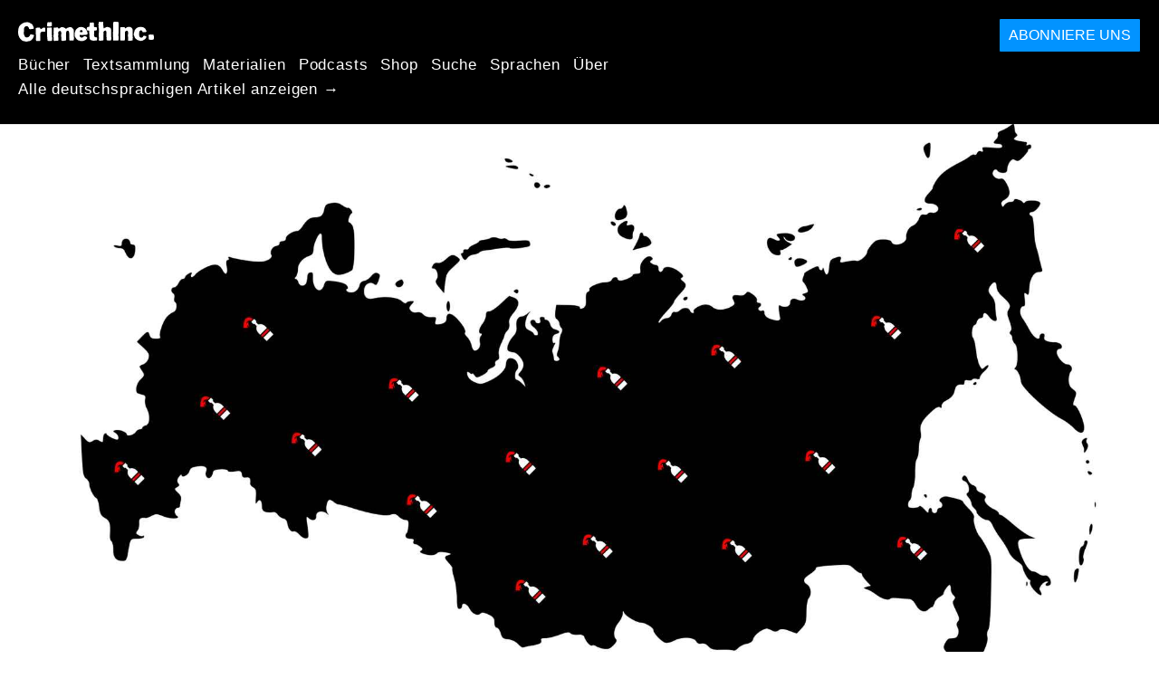

--- FILE ---
content_type: text/html; charset=utf-8
request_url: https://de.crimethinc.com/2022/08/22/rossiia-boievaia-orghanizatsiia-anarkho-kommunistov-intierviu-s-podpolnoi-anarkhistskoi-ghruppoi
body_size: 22424
content:
<!DOCTYPE html>
<html dir="ltr" lang="ru" class="media-mode" prefix="og: http://ogp.me/ns#">
  <head>
    
  <!--
    ********************************************************************************************************
    I support your decision, I believe in change and hope you find just what it is that you are looking for.
    ********************************************************************************************************
  -->

<title>CrimethInc. : Россия: Боевая Организация Анархо-Коммунистов : Интервью с подпольной анархистской группой</title>
<meta charset="utf-8">
<meta http-equiv="X-UA-Compatible" content="IE=edge">
<meta name="viewport" content="width=device-width, initial-scale=1, shrink-to-fit=no">

<link rel="pgpkey" type="application/pgp-keys" href="/key.pub">

<meta name="csrf-param" content="authenticity_token" />
<meta name="csrf-token" content="KCaZHJELh4QcwnSPT3o38klYVPU61zbCHM5T-Sa1h2fwG2qOuyVUFEZaMnEkn0on47iXESUujT8oO2ytUuva8A" />

<!-- Search engines should use our meta tags for link previews -->
<meta name="robots" content="noydir">
<meta name="robots" content="noodp">

<!-- Chrome, Firefox OS and Opera -->
<meta name="theme-color" content="#000000">
<!-- Safari -->
<meta name="apple-mobile-web-app-status-bar-style" content="black">

<!-- General meta tags -->
<meta name="robots" content="index,follow">
<meta name="application-name" content="CrimethInc. : Россия: Боевая Организация Анархо-Коммунистов : Интервью с подпольной анархистской группой">
<meta name="description" content="Интервью с подпольной анархистской группой, ведущей свою деятельность в России. БОАК публикует новости о акциях прямого действия и содержит фонд поддержки антивоенного саботажа.">
<meta name="generator" content="CrimethInc. Internet Rube Goldberg Machine 3000">
<meta name="author" content="CrimethInc. Ex-Workers Collective">

<!-- Google Site Verification for WebMaster tools -->
<!-- <meta name="google-site-verification" content="" /> -->

<!-- Social media support: Twitter Cards and Facebook (Open Graph) -->
<meta name="twitter:dnt" content="on">
<meta name="twitter:card" content="summary_large_image">
<meta name="twitter:site" content="@crimethinc">
<meta name="twitter:site:id" content="14884161">
<meta name="twitter:creator" content="@crimethinc">
<meta name="twitter:creator:id" content="14884161">
<meta name="twitter:url" content="https://de.crimethinc.com/2022/08/22/rossiia-boievaia-orghanizatsiia-anarkho-kommunistov-intierviu-s-podpolnoi-anarkhistskoi-ghruppoi" property="og:url">
<meta name="twitter:title" content="Россия: Боевая Организация Анархо-Коммунистов" property="og:title">
<meta name="twitter:description" content="Интервью с подпольной анархистской группой, ведущей свою деятельность в России. БОАК публикует новости о акциях прямого действия и содержит фонд поддержки антивоенного саботажа." property="og:description">
<meta name="twitter:image" content="https://cdn.crimethinc.com/assets/articles/2022/08/22/header.jpg" property="og:image">
<meta property="og:site_name" content="CrimethInc.">
<meta property="og:type" content="article">

<!-- Feeds: RSS/Atom and JSON Feed -->
  <link rel="alternate" type="application/atom+xml" title="CrimethInc. : Россия: Боевая Организация Анархо-Коммунистов : Интервью с подпольной анархистской группой" href="https://de.crimethinc.com/feed" />
  <link rel="alternate" type="application/json" title="CrimethInc. : Россия: Боевая Организация Анархо-Коммунистов : Интервью с подпольной анархистской группой" href="https://de.crimethinc.com/feed.json" />

<!-- Canonical URLs -->

<!-- BIO -->
<link rel="me" href="mailto:help@crimethinc.com">
<link rel="author" href="/about" title="About CrimethInc.">

<!-- Site search -->
<link rel="search" type="application/opensearchdescription+xml" href="https://crimethinc.com/opensearch.xml" title="CrimethInc.">

<!-- Sitemap -->
<link rel="home" href="https://crimethinc.com">
<link rel="index" href="https://crimethinc.com/sitemap">

<!-- Browser hints -->
<link rel="dns-prefetch" href="https://assets.crimethinc.com">
<link rel="dns-prefetch" href="https://cdn.crimethinc.com">

  <!-- Fav and touch icons -->
  <link rel="shortcut icon" href="/favicon.ico" type="image/x-icon">
  <link rel="apple-touch-icon icon" href="/apple-touch-icon.png" sizes="180x180" type="image/png">
  <link rel="mask-icon" href="/logo.svg" sizes="any" color="#000000">

  <!-- Windows, IE and Edge -->
  <meta name="msapplication-TileImage" content="/assets/icons/icon-144x144-db990e10839d96d73fbea65084220a931c26303c71b51116e28a827459340b8e.png">
  <meta name="msapplication-TileColor" content="#000000">

  <meta name="msapplication-square70x70logo" content="/assets/icons/icon-150x150-0a640ae0ca69985cea7af37103321d66c4ec512fd14aebb15805c176730611f8.png">
  <meta name="msapplication-square150x150logo" content="/assets/icons/icon-70x70-09272eec03e5a3309fe3d4a6a612dc4a96b64ee3decbcad924e02c28ded9484e.png">
  <meta name="msapplication-wide310x150logo" content="/assets/icons/icon-310x150-9e4aeec27d6e1ffcc8758850e71675f8df9e0304a4f33d47e581beb45220e346.png">
  <meta name="msapplication-square310x310logo" content="/assets/icons/icon-310x310-1729fce0f599a470d45d5eb77482b256c417fc51b6590a5e669bea23437e27c4.png">

  <!-- Icons and stuff for more browsers via manifest.json -->
  <link rel="manifest" href="/manifest.json">


<!-- CSS -->
<link rel="stylesheet" href="/assets/2017-2b8abba6d8a2e79ddf40543b1b6fd3362a3b076d312340bc7b53607b0808a288.css" media="all" />

<style>

</style>





    

  </head>

  <body id="article">
    
    
    <header class="site-header" id="header">

  <span class="header-logo"><a href="/">CrimethInc.</a></span>

  <nav>
    <ul class="primary-navigation">
      <li class="nav-link"><a href="/books">Bücher</a></li>
      <li class="nav-link"><a href="/library">Textsammlung</a></li>
      <li class="nav-link"><a href="/tools">Materialien</a></li>
      <li class="nav-link"><a href="/podcasts">Podcasts</a></li>
      <li class="nav-link"><a href="/store">Shop</a></li>
      <li class="nav-link"><a href="/search">Suche</a></li>
      <li class="nav-link"><a href="/languages">Sprachen</a></li>
      <li class="nav-link"><a href="/about">Über</a></li>
    </ul>

      <ul>
        <li class="nav-link"><a href="/languages/deutsch">Alle deutschsprachigen Artikel anzeigen →</a></li>
      </ul>
  </nav>

  <a class="button" href="/support">Abonniere uns</a>
</header>



    <main>
      

  <article id="article--rossiia-boievaia-orghanizatsiia-anarkho-kommunistov-intierviu-s-podpolnoi-anarkhistskoi-ghruppoi" class="h-entry" data-id="3009" data-published-at="1768845445">
    <header>
        <div class="article-image">
    <img class="u-photo" alt="" src="https://cdn.crimethinc.com/assets/articles/2022/08/22/header.jpg" />
  </div>


      <div class="meta">
        <div class="p-name ">
  

    <h1 class="p-x-title" id="rossiia-boievaia-orghanizatsiia-anarkho-kommunistov-intierviu-s-podpolnoi-anarkhistskoi-ghruppoi">
      Россия: Боевая Организация Анархо-Коммунистов
    </h1>

      <span class="screen-reader-only visually-hidden sr-only"> : </span>

      <h2 class="p-x-subtitle">
        Интервью с подпольной анархистской группой
      </h2>

  
</div>

        

<time class="dt-published" datetime="2022-08-22">
    2022-08-22
</time>


          <div class="categories">
    <b class="badge">Categories:</b>

    <ul>
        <li><img class="icon-image" src="/assets/library/tags-5937defc0b5300a28e526975987497758ed02ac77cb9ec9ce47af63b04d525cd.png" /></li>
        <li><a rel="tag" class="p-category" href="/categories/current-events">Current Events</a></li>
        <li><a rel="tag" class="p-category" href="/categories/from-the-trenches">From the Trenches</a></li>
    </ul>
  </div>

          <div class="localizations">
    <b class="badge">Localizations:</b>

    <ul>
        <li><img class="icon-image" src="/assets/library/localizations-f03e56af8212d33cb5dcac243cbe395c90e3fe18169f175008f1a829ebb9491d.png" /></li>
        <li><a href="/2022/08/22/russia-the-anarcho-communist-combat-organization-an-interview-with-a-clandestine-anarchist-group">English</a></li>
        <li><a href="/2022/08/22/russie-lorganisation-de-combat-anarcho-communiste-une-interview-avec-un-groupe-anarchiste-clandestin">Français</a></li>
        <li><a href="/2022/08/22/russia-lorganizzazione-combattente-degli-anarco-comunisti-intervista-con-un-gruppo-anarchico-clandestino">Italiano</a></li>
    </ul>
  </div>

      </div>

      
    </header>

    <div class="e-content">
      <p>Когда в конце февраля 2022 года российские войска <a href="https://crimethinc.com/2022/02/22/against-annexations-and-imperial-aggression-a-statement-from-russian-anarchists-against-russian-aggression-in-ukraine">вторглись в Украину</a> в конце февраля 2022, анархист_ки и другие участни_цы антивоенных демонстраций, несмотря на драконовские антипротестные меры, <a href="https://crimethinc.com/2022/03/31/russia-waiting-for-the-wheel-of-history-to-turn-reflections-on-the-first-phase-of-the-russian-anti-war-movement">вышли на улицы</a>, чтобы выразить свое несогласие. За месяцы, прошедшие после подавления этих протестов, сопротивление вторжению приобрело новые формы. Подпольные атаки по всей России были направлены на железные дороги, военкоматы, автомобили, принадлежащие фанатикам войны, а также на российскую государственную пропаганду в пользу войны.</p>

<p>Одна из групп, продвигающих подобные действия, известна как <a href="https://telegra.ph/Intervyu-BOAK-07-25">Боевая Организация Анархо-коммунистов</a>. В этом интервью они рассказывают о том, как они видят своё наследие в региональной истории анархистских движений, как политическая ситуация в России ухудшилась настолько, что стало возможным подавление общественных движений и вторжение в Украину, и какой тип организации возможен в сложившихся условиях. Мы также попросили их подробно описать некоторые из их оперативных алгоритмов, на случай, если это когда-нибудь пригодится анархист_кам в других странах, которые могут быть вынуждены перейти к аналогичным стратегиям по мере усиления государственных репрессий во всём мире.</p>

<p><em>Мы, а не автор(_ки), добавили гиперссылки и примечания в скобках, которые появляются ниже, для помощи читател_ьниц.</em></p>

<figure class="">
<img src="https://cdn.crimethinc.com/assets/articles/2022/08/22/8.jpg" />   <figcaption>
    <p>“Мы, Боевая Организация Анархо-Коммунистов, <a href="https://t.me/boakom/26">провели акцию саботажа на железной дороге</a> в точке с координатами 56 16’44”N 38 12’40.5”E, на ветке, ведущей к военному объекту 12-го Главного управления Министерства Обороны РФ. - Был разобран рельсовый стык и частично разведены рельсы…”</p>
  </figcaption>
</figure>

<p>.</p>

<hr />

<p class="darkred"><strong>Пожалуйста, расскажите нам (о чём вы можете открыто писать) о деятельности, которую организует ваша группа или помогает поддерживать. Включая социальные сети, освещение положения заключенных, отчёты о прямых действиях, фонд поддержки прямых действий и так далее. Например (если это безопасно), можете ли вы рассказать нам, как вы сохраняете анонимность при обновлении постов в социальных сетях?</strong></p>

<p>От некоторых товарищей мы слышали критику работы в социальных сетях как таковых. Мол, это некая бесконечная лента коротких сообщений, которая не оставляет в голове у читателя почти ничего.</p>

<p>В то же время мы считаем важной частью нашей медиа-работы (то есть пропаганды наших идей) работу в социальных сетях — в первую очередь, в Телеграме как менее цензурируемой, чуть более интеллектуальной и политизированной среде.</p>

<p>В то же время мы исходим из того, что владельцы любой соцсети, провайдера и т. п. могут пойти на сотрудничество с репрессивными органами любого государства. Поэтому обеспечение анонимности при работе в медиа — наш очень важный принцип. Мы пользуемся операционными системами на основе Линукса, которые обеспечивают соединение с интернетом только через <a href="https://www.torproject.org/">TOR</a>, в том числе и в Телеграме мы сидим только так. Для привязки аккаунтов мы используем анонимные и виртуальные номера и электронную почту на riseup.net который является нашим самым доверенным проектом в сфере Интернет-технологий. Также крайне важно удалять метаданные медиа-файлов — изображений, видео, текстов. На некоторых ОС на основе Линукса это можно сделать двумя кликами мыши, другие ОС требуют установки отдельных программ. В любом случае, это всегда возможно и нужно.</p>

<figure class="">
<img src="https://cdn.crimethinc.com/assets/articles/2022/08/22/7.jpg" />
</figure>

<p class="darkred"><strong>Один из аспектов вашей деятельности - это публикация новостей о прямых действиях в России. Можете ли вы рассказать нам, как вы проверяете эти новости, когда они приходят к вам или встречаются вам в корпоративных СМИ?</strong></p>

<p>Что касается проверки новостей. Если новость приходит нам напрямую, то мы для начала оцениваем её правдоподобность, исходя из собственного опыта: внятность и аутентичность текста коммюнике (у изготовителей фейков, как правило, довольно неуклюже получается подделаться под анархистов); разборчивость видео или фото; точное указания места действия, даты и объекта атаки. Если по этим критериям информация вызывает доверие мы считаем её подлинной и публикуем. Подтверждение события в СМИ, в т.ч. корпоративных, служит для нас дополнительным подтверждением факта события.</p>

<figure class="">
<img src="https://cdn.crimethinc.com/assets/articles/2022/08/22/6.jpg" />
</figure>

<p class="darkred"><strong>Можете ли вы рассказать что-нибудь о процессе того, как вы решаете, кого поддержать из фонда действий, когда нет возможности установить прямой контакт, и как вы обращаетесь с финансами в плане безопасности?</strong></p>

<p>Решить, кого поддерживать из фонда - не просто, особенно с учётом его крайне небольшого размера. Первоначально мы отправляли небольшие суммы всем запросившим. Вскоре мы обнаружили, что в большинстве таких случаев мы не получали подтверждений, что затем реально осуществлялись какие-либо действия. Поэтому теперь мы выделяем помощь пост-фактум, когда есть подтверждения акций.</p>

<p>Мы пользуемся переводами между BTC-кошельками. При этом мы высылаем реципиентам инструкцию, как анонимизировать криптовалюту при выводе.</p>

<p>Ещё одна важная рекомендация, которую мы хотели бы дать всем будущим практикам партизанского сопротивления: проводите предварительные тесты всех боевых средств, которые вы планируете задействовать в своих акциях. От обычного коктейля Молотова до самых навороченных: это позволит избежать досадных осечек в момент непосредственно действия.</p>

<figure class="">
<img src="https://cdn.crimethinc.com/assets/articles/2022/08/22/5.jpg" />
</figure>

<p class="darkred"><strong>Оглядываясь на историю России и близлежащих регионов, какие организации и борьбу вы считаете своими предшественниками?</strong></p>

<p>Мы видим себя продолжателями революционной анархической традиции в Восточной Европе. Своими предшественниками мы считаем боевые анархические группы начала прошлого века: <a href="https://theanarchistlibrary.org/library/iuda-solomovich-grossman-roshchin-from-the-history-of-the-anarchist-black-banner-movement-in-bi">Чёрное Знамя</a> [федерация боевых кадров, основанная в Белостоке в 1903], “<a href="https://en.topwar.ru/107991-opasnyy-profsoyuz-smertonosnaya-borba-odesskih-moryakov.html">Безначалие</a>” [анархистская группа в Петербурге начала 20-го века], и “<a href="https://theanarchistlibrary.org/library/paul-avrich-the-russian-anarchists-en#toc4">Южно-русскя Группа Анархистов-Синдикалистов</a>.” То, что вдохновляет нас в этих организациях — их приверженность решительной боевой деятельности, стремление вовлечь широкие народные массы в боевую работу, объединение политической и экономической борьбы в единую борьбу за социальную революцию. Мы также считаем себя  продолжателями дела Революционной Повстанческой Армии Украины (РПАУ) [вооружённые силы по руководством Нестора Махно, также известные как махновщина] и анархистов подполья, которые в годы Гражданской войны с оружием в руках противостояли реакционной и большевистской диктатуре.</p>

<p>Что касается более позднего времени, наш партизанский анархизм означает творческий подход к идеям и практике Новой Революционной Альтернативы из 1990-х [российская aнархистская подпольная организация, взявшая ответственность за серию атак на государственные цели во время Чеченской войны] и групп вокруг «Черного блога» конца 2000-х — начала 2010-х. Кроме того, мы восхищаемся и вдохновляемся героическим самопожертвованием <a href="https://crimethinc.com/2018/10/31/on-the-attack-against-the-fsb-in-russia-including-the-statement-from-the-anarchist-who-carried-it-out">Михаила Жлобицкого</a>, устроившего взрыв в ФСБ Архангельска 31 октября 2018 года.</p>

<p>Оглядываясь на опыт и пример наших предшественников, мы делаем вывод, что для успешной революционной деятельности нужна дисциплинированная организация, состоящая из решительных, самоотверженных и преданных делу товарищей.</p>

<figure class="">
<img src="https://cdn.crimethinc.com/assets/articles/2022/08/22/13.jpg" />   <figcaption>
    <p>” Когда анархическое движение возродится, перед ним будут регулярно вставать тактические и стратегические задачи, решаемые только вооружённым путём. К этому надо быть готовыми.” -<a href="https://avtonom.org/freenews/rozhdenie-anarho-sindikalizma-ekspropriaciya-banka-v-odesse-0">Статья от</a> Бойца-Анархиста об истории российского анархо-синдикализма.</p>
  </figcaption>
</figure>

<p class="darkred"><strong>За годы своей деятельности вы наблюдали, как правительство Путина становилось всё более репрессивным. Когда правительство ужесточает репрессии, перед анархистским движением возникает противоречие: становиться ли нам более публичными, идти на больший риск, чтобы попытаться предотвратить реакцию в обществе, или уйти в подполье, чтобы подготовиться к репрессиям? Возможно ли как-то сделать и то, и другое? Как нам сбалансировать необходимость общественной организации с необходимостью удержания безопасности и сохранности наших проектов?</strong></p>

<p>Нам известны примеры, когда отдельным товарищам удавалось балансировать между публичностью и подпольем довольно долго и быть довольно активными и там, и там. Однако это скорее исключение из правил. Определённое разделение на «легальное» и «боевое» крылья неизбежно. Об этом говорит опыт множества революционных движений ХХ века.</p>

<p>Важно, чтобы существовали и были сильны оба крыла. При этом мы настаиваем, что между ними должны быть связи и в том числе возможность перетока кадров из одной сферы в другую. Раньше порой приходилось слышать глупости о том, что из «соображений безопасности» публичное и подпольное крылья должны быть полностью изолированы друг от друга. По опыту — всегда существуют некие переходные звенья и каналы связи.</p>

<figure class="">
<img src="https://cdn.crimethinc.com/assets/articles/2022/08/22/3.jpg" />
</figure>

<p class="darkred"><strong>Какой совет вы можете дать анархистам в других частях мира, которые в настоящее время не организованы в подпольные структуры, но которым, возможно, придётся их организовать? Какие шаги им следует предпринять сейчас, которые могут оказаться более сложными в будущем?</strong></p>

<p>Очень сложно отвечать, не будучи близко знакомыми с реалиями других частей мира. Так что, наверное, можно подчеркнуть только самые общие моменты.</p>

<p>Нужно, во-первых, агитировать внутри самого анархического движения за создание подпольных вооруженных структур - с понимаем необходимости этого всё совсем неблагополучно у анархистов большинства стран, насколько мы знаем.</p>

<p>Далее создавать первичные организации таких структур, и, шире, сеть надежных контактов в разных регионах страны, конечно, предпринимая все необходимые меры безопасности.</p>

<p>Параллельно организовывать обучение и тренировки по разным военным направлениям.</p>

<p>Копить деньги, оружие, оборудование - это никогда не рано начать делать. Подготовить полностью безопасные схемы публичной и непубличной информационной активности, а также безналичных денежных переводов. Вот это, кажется, основное.</p>

<figure class="">
<img src="https://cdn.crimethinc.com/assets/articles/2022/08/22/2.jpg" />   <figcaption>
    <p>Российский военкомат в огне. Весна 2022.</p>
  </figcaption>
</figure>

<p class="darkred"><strong>Оглядываясь на последние пятнадцать лет в России, что было бы необходимо для того, чтобы правительству Путина не удалось установить в стране текущую ситуацию? Какого рода международная солидарность и поддержка помогли бы анархистам в России помешать Путину добиться контроля над российским обществом, необходимого для того, чтобы стало возможным вторжение в Украину?</strong></p>

<p>Может быть, имеет смысл оглянуться на ещё более ранний период, на 1993 и 1996 годы, когда окрепшая власть Ельцина и олигархов задавила своих реальных политических конкурентов. Какими бы несимпатичными те ни казались, как теперь представляется, именно тогда был определен путь на построение авторитарного государства, подавляющего любую политическую альтернативу. Путин лишь следовал заданной логике, встречая уже меньшие препятствия, чем Ельцин. Потом наступили аполитичные, “сытые”, как их у нас называют, 2000-е годы, когда вряд ли была хоть какая-то возможность раскачать общество. Наверное, теоретически, политический кризис 2011-2012 гг. мог бы покончить с властью Путина, если бы все оппозиционные силы действовали более сплоченно и радикально. Анархисты пытались радикализировать протест, но наших сил было недостаточно, и власть решилась начать первые серьёзные репрессии.</p>

<p>Нам сложно сказать, какая международная поддержка могла бы сделать наше движение более сильным тогда. Захват Крыма и начало войны против Украины в 2014 году вызвали большой подъём реакционных настроений в России, и страна покатилась прямиком к теперешней катастрофе.</p>

<figure class="">
<img src="https://cdn.crimethinc.com/assets/articles/2022/08/22/1.jpg" />
</figure>

<p class="darkred"><strong>В США некоторые “антиимпериалисты” (включая небольшое количество предполагаемых анархистов) считают, что все, кто поддерживают украинских анархистов, участвующих в военном сопротивлении вторжению, сражается “бок о бок” с украинскими фашистами, поддерживает правительство Зеленского и продвигает интересы НАТО. Пожалуйста, объясните вашу собственную позицию относительно того, как, по вашему мнению, российские и украинские анархисты должны действовать в этой ситуации и что анархисты в других частях мира должны делать в знак солидарности.</strong></p>

<p>Поражение Украины вызовет торжество самых мрачных реакционных сил в России, её окончательное превращение в неосталинский концлагерь, с беспредельной властью фсб-шников и тоталитарной православно-имперской идеологией. В захваченной же Украине будут уничтожены все ростки гражданского общества, политические свободы и поставлено под вопрос само существование украинской культуры. В случае же поражения России неизбежно наступит кризис путинской власти и откроется революционная перспектива. Выбор между этими альтернативами для анархистов кажется ясным.</p>

<p>Во всяком случае, нам здесь, в Восточной Европе, всё это представляется гораздо более насущным, чем ни к чему не обязывающие рассуждения о геополитических играх США и НАТО, которые мы предпочитаем оставить для путинских пропагандистов. Так что солидарность с нами - это солидарность с Украиной, с её победой.</p>

<p class="darkred"><strong>У вас было более полугода, чтобы оценить различные стратегии анархистов в России, Беларуси и Украине в ответ на вторжение. Пожалуйста, расскажите нам о своих выводах. Что вы ожидали, а что вас удивило? Например, как вы думаете, каков был результат публичных антивоенных протестов в феврале и марте 2022? Можете ли вы поделиться какими-либо соображениями об эффективности Операции Солидарность, Комитета сопротивления, Феминистского Антивоенного Сопротивления, Автономного действия или других организаций по обе стороны границы, которые пытались реагировать на вторжение?</strong></p>

<p>Прямо скажем, за полгода по-прежнему неясно, какая комбинация стратегий наиболее эффективна. Все действия товарищей имели большое значение, и всё же пока мы не можем сказать, что анархистское движение в России/Беларуси или Украине идёт на подъём, хотя в Украине мы видим вдохновляющую мобилизацию.</p>

<p>Мы поддерживаем решение анархистов в Украине взять в руки оружие и присоединиться к военной конфронтации с империализмом. Любое революционное политическое движение должно быть боеспособным и показывать свою боеспособность в период войны и быть вместе с обществом в его борьбе. Мы приятно удивлены тому уровню логистического успеха, сбору материальной помощи и необходимых предметов, медиа-резонансу, которых сумело добиться «гражданское крыло» либертарного движения в Украине.</p>

<p>Однако хотелось бы видеть среди анархистов на украинской стороне больше организованности и структурности, а также более внятно и активно выраженной политической позиции. Одного <a href="https://medium.com/@blackheadquarterinua/manifesto-of-resistance-committee-261e01769dac">«Манифеста Комитета Сопротивления»</a> для этого явно маловато.</p>

<p>Что касается России, мы считаем, что все действия: мирная, воинственная, символическая, информационная борьба — очень важны. Всё, что может тронуть разум и душу наших соотечественников. В то же время мы являемся сторонниками партизанских методов: саботаж, прямое действие, партизанская война против фашистского режима, на наш взгляд, произведут наибольший резонанс и обладают наибольшим политическим и революционным потенциалом в нынешних условиях.</p>

<p class="darkred"><strong>Как вы думаете, могли ли люди за пределами России сделать что-нибудь, чтобы первый этап российского антивоенного движения прошёл по-другому?</strong></p>

<p>Надо сказать, что хотя мало кто верил в реальность полномасштабного путинского вторжения, с первых же часов войны выросло огромное международное движение солидарности. Анти-авторитарии, которые присоединились в Украине к вооруженному сопротивлению путинизму, быстро были экипированы и оснащены большинством необходимых предметов. Также волонтёры, в том числе участники анархистских инициатив, помогали украинским беженцам. Проходили акции солидарности, встречи, дискуссии. Была проделана огромная работа, и мы можем только сказать спасибо товарищам.</p>

<p>Однако почти всегда есть возможность сделать ещё больше: в сфере акций солидарности, сбора средств на нужды либертарного движения как в Украине, так и в России. Мы часто слышим, что люди на Западе постепенно «устают от темы войны», мы не видим прежнего единодушия по вопросу о международной изоляции путинского режима. То, что важно сделать сейчас это сохранять «тонус солидарности», поддерживать высокий уровень сознательности и активности.</p>

<figure class="">
<img src="https://cdn.crimethinc.com/assets/articles/2022/08/22/4.jpg" />
</figure>

<p class="darkred"><strong>С тех пор как Бакунин покинул Россию в 1840 году, а возможно, и задолго до этого, поколение за поколением российских радикалов вынуждено было бежать из России и организовываться за её пределами. Можете ли вы поделиться какими-либо размышлениями о проблемах организации движений, в которые входят политэмигранты в изгнании? Например, как вы поддерживаете связи между людьми внутри России и за её пределами, и как вы балансируете между влиянием российских товарищей, которые “представляют” движение из эмиграции в Западной Европе, и перспективами тех, кто все ещё находится внутри страны и в результате подвергается большему риску?</strong></p>

<p>Насколько мы можем судить, одна из важных проблем в эмиграции остаться политически активным, сохранить радикальную оптику и найти баланс между интеграцией в новое сообщество и сохранением связи с реалиями и движением на родине.</p>

<p>Нынешнее сообщество изгнанников из России, насколько мы можем видеть, достаточно дисперсно. Однако существует несколько групп российских анархистов за рубежом. Это очень позитивный опыт, который нужно развивать.</p>

<p>О «представительстве», на наш взгляд, можно говорить только, если существует организация с отделениями как в России, так и за границей. Иначе речь может идти не о представительстве, а только о мнении и перспективе отдельных коллективов и индивидов.</p>

<p>Что касается связей между эмигрантами и теми, кто активен внутри России, - они есть. Интернет, средства анонимной коммуникации очень способствуют их существованию. Впрочем, здесь опять уместно сказать, что нам необходима большая организованность, чтобы эти связи стали систематическими и политически значимыми, а не спорадическим индивидуальным общением. Подвижки в правильном направлении есть, детали раскрыть не можем.</p>

<figure class="">
<img src="https://cdn.crimethinc.com/assets/articles/2022/08/22/9.jpg" />   <figcaption>
    <p>При рассмотрении можно заметить, что на саботированных рельсах оставлено послание - “БОАК,” Боевая Организация Анархо-Коммунистов.</p>
  </figcaption>
</figure>

<p class="darkred"><strong>Раскол в операции “Солидарность” поднял вопросы о разрешении конфликтов и о том, как люди в движении могут сотрудничать друг с другом в условиях сильного давления. Как ценности и идеологии правящего порядка - такие как капитализм, патриархат и либеральный индивидуализм - проявляются в деятельности и поведении революционеро_к в бывших советских республиках?</strong></p>

<p>Нам сложно судить о расколе, свидетелями которого мы не были. Однако можем поделиться общим видением на «культуру раскола», которая процветает не только в анархистском движении, но и вообще в современном обществе.</p>

<p>Порой приходится слышать от товарищей: «Расколы это хорошо, если у людей противоречия, надо расходиться». С такой логикой сильное движение не построить. По опыту можем сказать, что за расколами «по идейным причинам» всегда стоят не только теоретические и практические расхождения, но и конфликты амбиций, борьба за власть и ресурсы, эгоизм. Это свойственно вовсе не только «начинающим», но и вполне старым и «маститым» революционерам, проведшим в движении много лет.</p>

<p>Рецепт от расколов нам не известен. К сожалению, через драматические расколы проходили все известные нам движения, включая и вполне массовые и успешные. Пожалуй, против расколов работает коллективная самодисциплина — понимание, что интересы борьбы выше индивидуальных желаний, симпатий и антипатий, что коллективные решения не всегда бывают такими, как хотелось бы конкретному индивиду, но группу при этом всё равно важно сохранять.</p>

<p>Может, прозвучит наивно, но от расколов хранит также товарищеская любовь, тёплые отношения в коллективе. Но мы знаем точно — это не панацеи, полностью исключить расколы они не смогут. Однако даже если полностью расколов не избежать, нужно стремиться их минимизировать.</p>

<figure class="">
<img src="https://cdn.crimethinc.com/assets/articles/2022/08/22/10.jpg" />
</figure>

<p class="darkred"><strong>За пределами России у нас складывается впечатление, что Путин привлекает новобранцев из небольших городов, сводя к минимуму последствия войны в Москве и Санкт-Петербурге. Что можно сделать, чтобы нарушить политические стратегии в России, которые призваны сдержать дезорганизацию, вызванную войной, и не дать ей создать непредсказуемые ситуации? Как в условиях мощных репрессий анархистские действия могут донести что-то до людей, у которых есть причины быть возмущенными войной?</strong></p>

<p>Это очень верное впечатление, на наш взгляд. И тут сама война, по роковой неизбежности, выступает главным агентом свержения режима. Эту её роль уже нельзя отменить, нельзя откатить назад, ни российской власти, если бы она захотела, ни противникам режима, если бы они смогли - никакой другой фактор не сможет затмить собой эту войну.</p>

<p>А как мы можем в условиях репрессий донести наше послание до людей - мы попытались воплотить наше видение в действие. Сторонникам политики Путина и равнодушным надо показать, что война может оказаться совсем рядом с ними. Противникам войны нужно показать эффективные способы борьбы.</p>

<figure class="portrait">
<img src="https://cdn.crimethinc.com/assets/articles/2022/08/22/11.jpg" />
</figure>

<p class="darkred"><strong>Полагаете ли вы, что вторжение в Украину является признаком грядущих событий во всем мире - будущего, в котором война станет более повсеместной, поскольку капитализм вступает в период экономического и экологического кризиса? Если это так, то что люди должны делать сейчас, чтобы подготовиться?</strong></p>

<p>Это очень вероятный сценарий. Конечно, универсальный ответ, который мы можем дать - как можно скорее совершить анархическую революцию :))</p>

<p>Ну а более “реалистичные” советы всё равно должны относиться к усилению демократического контроля широких народных слоев над властью - чем более эффективным будет такой контроль, тем большего количества проблем можно будет избежать в будущем. Но это всё равно относительно оптимистический вариант развития событий - вполне вероятно, что общество окажется недостаточно сильным, и элиты приведут свои народы к катастрофе. Тут остается, наверное, постараться как можно сильнее развить всесторонние горизонтальные связи, в том числе и между идейно мотивированными участниками анархического движения, чтобы они не сводились только к активизму, но работали и в экономической сфере. Такие группы доверия могут сильно помочь выжить в трудные времена, и вокруг них смогут собраться люди извне, из атомизированного социального хаоса.</p>

<figure class="portrait">
<img src="https://cdn.crimethinc.com/assets/articles/2022/08/22/12.jpg" />
</figure>

<p class="darkred"><strong>В заключение, пожалуйста, объясните, как, по вашему мнению, люди за пределами региона могут наилучшим образом поддержать анархистов в России, Беларуси и Украине.</strong></p>

<p>Участвуйте в инициативах, которые информационно и материально помогают революционерам Восточной Европы. В частности, призываем делать пожертвования в наш Революционный Анархический Фонд — это сильно помогает вести борьбу и покрывать связанные с нею издержки.</p>

<p>Важно, что анархическая революционная стратегия не ограничивается одной страной или регионом. Государство и капитализм необходимо атаковать по всему миру.</p>

<p><em>Вы можете подписаться на телеграм-каналы <a href="https://t.me/boakom">Боевой Организации Анархо-Коммунистов</a> и <a href="https://t.me/BO_AK_reborn">Бойца-Анархиста</a>.</em></p>

<hr />

<h1 id="chitat-po-tiemie">Читать по теме</h1>

<ul>
  <li><a href="https://telegra.ph/Intervyu-BOAK-07-25">Интервью</a> с БОАК, доступное на французском и русском языках</li>
  <li><a href="https://thefinalstrawradio.noblogs.org/post/2022/07/17/ongoing-sabotage-and-resistance-to-war-in-russia-and-ukraine/">Интервью</a> с The Final Straw Radio Show</li>
</ul>

<figure class="video-container ">
  <iframe credentialless="" allowfullscreen="" referrerpolicy="no-referrer-when-downgrade" sandbox="allow-scripts allow-same-origin" allow="accelerometer 'none'; ambient-light-sensor 'none'; autoplay 'none'; battery 'none'; bluetooth 'none'; browsing-topics 'none'; camera 'none'; ch-ua 'none'; display-capture 'none'; domain-agent 'none'; document-domain 'none'; encrypted-media 'none'; execution-while-not-rendered 'none'; execution-while-out-of-viewport 'none'; gamepad 'none'; geolocation 'none'; gyroscope 'none'; hid 'none'; identity-credentials-get 'none'; idle-detection 'none'; keyboard-map 'none'; local-fonts 'none'; magnetometer 'none'; microphone 'none'; midi 'none'; navigation-override 'none'; otp-credentials 'none'; payment 'none'; picture-in-picture 'none'; publickey-credentials-create 'none'; publickey-credentials-get 'none'; screen-wake-lock 'none'; serial 'none'; speaker-selection 'none'; sync-xhr 'none'; usb 'none'; web-share 'none'; window-management 'none'; xr-spatial-tracking 'none'" csp="sandbox allow-scripts allow-same-origin;" src="https://www.youtube-nocookie.com/embed/nZv5ylCs-oU" frameborder="0" loading="lazy"></iframe>
  <figcaption class="caption video-caption video-caption-youtube">
    <p>“Адаптация”, панк-группа из Казахстана, исполняет песню “Остановите войну.”</p>
  </figcaption>
</figure>



      
    </div>

    <footer>
        <div class="social">
    <h2 class="share-btns-heading">Share this article</h2>

    <ul class="social-links"><li class="social-link"><a class="link-domain-email" target="_blank" rel="noopener" href="mailto:?subject=CrimethInc.— Россия: Боевая Организация Анархо-Коммунистов : Интервью с подпольной анархистской группой&amp;body=Россия: Боевая Организация Анархо-Коммунистов : Интервью с подпольной анархистской группой https%3A%2F%2Fca.crimethinc.com%2F2022%2F08%2F22%2Frossiia-boievaia-orghanizatsiia-anarkho-kommunistov-intierviu-s-podpolnoi-anarkhistskoi-ghruppoi">Share on Email</a></li><li class="social-link"><a class="link-domain-bluesky" target="_blank" rel="noopener" href="https://bsky.app/intent/compose?text=Россия: Боевая Организация Анархо-Коммунистов : Интервью с подпольной анархистской группой https%3A%2F%2Fca.crimethinc.com%2F2022%2F08%2F22%2Frossiia-boievaia-orghanizatsiia-anarkho-kommunistov-intierviu-s-podpolnoi-anarkhistskoi-ghruppoi — @crimethinc.com ">Share on Bluesky</a></li><li class="social-link"><a class="link-domain-mastodon" target="_blank" rel="noopener" href="http://mastodon.social/share?text=Россия: Боевая Организация Анархо-Коммунистов : Интервью с подпольной анархистской группой https%3A%2F%2Fca.crimethinc.com%2F2022%2F08%2F22%2Frossiia-boievaia-orghanizatsiia-anarkho-kommunistov-intierviu-s-podpolnoi-anarkhistskoi-ghruppoi">Share on Mastodon</a></li><li class="social-link"><a class="link-domain-threads" target="_blank" rel="noopener" href="https://threads.net/intent/post?text=Россия: Боевая Организация Анархо-Коммунистов : Интервью с подпольной анархистской группой https%3A%2F%2Fca.crimethinc.com%2F2022%2F08%2F22%2Frossiia-boievaia-orghanizatsiia-anarkho-kommunistov-intierviu-s-podpolnoi-anarkhistskoi-ghruppoi — @crimethincredux">Share on Threads</a></li><li class="social-link"><a class="link-domain-facebook" target="_blank" rel="noopener" href="https://www.facebook.com/sharer?u=https%3A%2F%2Fca.crimethinc.com%2F2022%2F08%2F22%2Frossiia-boievaia-orghanizatsiia-anarkho-kommunistov-intierviu-s-podpolnoi-anarkhistskoi-ghruppoi">Share on Facebook</a></li><li class="social-link"><a class="link-domain-tumblr" target="_blank" rel="noopener" href="http://tumblr.com/widgets/share/tool?canonicalUrl=https://ca.crimethinc.com/2022/08/22/rossiia-boievaia-orghanizatsiia-anarkho-kommunistov-intierviu-s-podpolnoi-anarkhistskoi-ghruppoi&amp;amp;caption=%D0%A0%D0%BE%D1%81%D1%81%D0%B8%D1%8F%3A%20%D0%91%D0%BE%D0%B5%D0%B2%D0%B0%D1%8F%20%D0%9E%D1%80%D0%B3%D0%B0%D0%BD%D0%B8%D0%B7%D0%B0%D1%86%D0%B8%D1%8F%20%D0%90%D0%BD%D0%B0%D1%80%D1%85%D0%BE-%D0%9A%D0%BE%D0%BC%D0%BC%D1%83%D0%BD%D0%B8%D1%81%D1%82%D0%BE%D0%B2&amp;amp;content=https://cdn.crimethinc.com/assets/articles/2022/08/22/header.jpg">Share on Tumblr</a></li></ul>
  </div>

        <div class="categories">
    <b class="badge">Categories:</b>

    <ul>
        <li><img class="icon-image" src="/assets/library/tags-5937defc0b5300a28e526975987497758ed02ac77cb9ec9ce47af63b04d525cd.png" /></li>
        <li><a rel="tag" class="p-category" href="/categories/current-events">Current Events</a></li>
        <li><a rel="tag" class="p-category" href="/categories/from-the-trenches">From the Trenches</a></li>
    </ul>
  </div>

      

      <div>
        <ul class="pagination">
            <li class="page">
              <a href="/2022/08/22/russia-lorganizzazione-combattente-degli-anarco-comunisti-intervista-con-un-gruppo-anarchico-clandestino">&lsaquo; Previous: Russia: L’organizzazione Combattente degli Anarco-Comunisti</a>
            </li>

            <li class="page">
              <a href="/2022/08/24/in-memory-of-rosebud-defender-of-peoples-park-1">In Memory of Rosebud, Defender of People's Park: Next &rsaquo;</a>
            </li>
        </ul>
      </div>
    </footer>

      <div class="related-articles">
    <h1 class="related-articles-heading">Related Articles</h1>

      <div class="related-articles-category">
        <h2 class="related-articles-category-heading"><a href="/categories/current-events">Current Events</a></h2>

        <div class="row">

              <div class="related-article column column-one-third">

              <a href="/2026/01/17/demonstrators-mark-the-oakland-federal-building-as-a-site-of-ice-operations"><img class="related-article-image" alt="" src="https://cdn.crimethinc.com/assets/articles/2026/01/17/header.jpg" /></a>

            <header class="article-titles">
              <h2 class="p-x-title"><a href="/2026/01/17/demonstrators-mark-the-oakland-federal-building-as-a-site-of-ice-operations"><p>Demonstrators Mark the Oakland Federal Building as a Site of ICE Operations</p>
</a></h2>

            </header>
            </div>

              <div class="related-article column column-one-third">

              <a href="/2026/01/15/rapid-response-networks-in-the-twin-cities-a-guide-to-an-updated-model"><img class="related-article-image" alt="" src="https://cdn.crimethinc.com/assets/articles/2026/01/15/a/header.jpg" /></a>

            <header class="article-titles">
              <h2 class="p-x-title"><a href="/2026/01/15/rapid-response-networks-in-the-twin-cities-a-guide-to-an-updated-model"><p>Rapid Response Networks in the Twin Cities</p>
</a></h2>

                <h3 class="p-x-subtitle"><a href="/2026/01/15/rapid-response-networks-in-the-twin-cities-a-guide-to-an-updated-model"><p>A Guide to an Updated Model</p>
</a></h3>
            </header>
            </div>

              <div class="related-article column column-one-third third-related-article">

              <a href="/2026/01/15/north-minneapolis-chases-out-ice-a-firsthand-account-of-the-response-to-another-ice-shooting"><img class="related-article-image" alt="" src="https://cdn.crimethinc.com/assets/articles/2026/01/15/1.jpg" /></a>

            <header class="article-titles">
              <h2 class="p-x-title"><a href="/2026/01/15/north-minneapolis-chases-out-ice-a-firsthand-account-of-the-response-to-another-ice-shooting"><p>North Minneapolis Chases Out ICE</p>
</a></h2>

                <h3 class="p-x-subtitle"><a href="/2026/01/15/north-minneapolis-chases-out-ice-a-firsthand-account-of-the-response-to-another-ice-shooting"><p>A Firsthand Account of the Response to Another ICE Shooting</p>
</a></h3>
            </header>
            </div>
          </div>
        </div>
      <div class="related-articles-category">
        <h2 class="related-articles-category-heading"><a href="/categories/from-the-trenches">From the Trenches</a></h2>

        <div class="row">

              <div class="related-article column column-one-third">

              <a href="/2026/01/08/minneapolis-responds-to-ice-committing-murder-an-account-from-the-streets"><img class="related-article-image" alt="" src="https://cdn.crimethinc.com/assets/articles/2026/01/08/header.jpg" /></a>

            <header class="article-titles">
              <h2 class="p-x-title"><a href="/2026/01/08/minneapolis-responds-to-ice-committing-murder-an-account-from-the-streets"><p>Minneapolis Responds to ICE Committing Murder</p>
</a></h2>

                <h3 class="p-x-subtitle"><a href="/2026/01/08/minneapolis-responds-to-ice-committing-murder-an-account-from-the-streets"><p>An Account from the Streets</p>
</a></h3>
            </header>
            </div>

              <div class="related-article column column-one-third">

              <a href="/2025/10/20/anarchists-at-the-no-kings-rallies-reports-from-around-the-country"><img class="related-article-image" alt="" src="https://cdn.crimethinc.com/assets/articles/2025/10/20/header.jpg" /></a>

            <header class="article-titles">
              <h2 class="p-x-title"><a href="/2025/10/20/anarchists-at-the-no-kings-rallies-reports-from-around-the-country"><p>Anarchists at the No Kings Rallies</p>
</a></h2>

                <h3 class="p-x-subtitle"><a href="/2025/10/20/anarchists-at-the-no-kings-rallies-reports-from-around-the-country"><p>Reports from around the Country</p>
</a></h3>
            </header>
            </div>

              <div class="related-article column column-one-third third-related-article">

              <a href="/2025/09/22/nepali-anarchists-on-the-toppling-of-the-government-an-interview-with-black-book-distro"><img class="related-article-image" alt="" src="https://cdn.crimethinc.com/assets/articles/2025/09/22/header.jpg" /></a>

            <header class="article-titles">
              <h2 class="p-x-title"><a href="/2025/09/22/nepali-anarchists-on-the-toppling-of-the-government-an-interview-with-black-book-distro"><p>Nepali Anarchists on the Toppling of the Government</p>
</a></h2>

                <h3 class="p-x-subtitle"><a href="/2025/09/22/nepali-anarchists-on-the-toppling-of-the-government-an-interview-with-black-book-distro"><p>An Interview with Black Book Distro</p>
</a></h3>
            </header>
            </div>
          </div>
        </div>

    </div>
  </div><!-- .related-articles -->

</article>

    </main>

    <footer id="site-footer">
  <div class="footer-sections">
    <nav class="footer-section footer-section-nav">
  <div class="footer-section-container">

    <h1>Site Map</h1>

    <dl>
      <dt class="nav-label nav-label-articles">
        <a href="/library">Artikel</a>
        <b><a href="/feed">RSS</a></b>
      </dt>
      <dd>
          <a href="/categories/arts">Kunst</a>
          <a href="/categories/adventure">Abenteuer</a>
          <a href="/categories/analysis">Analysen</a>
          <a href="/categories/current-events">Aktuelle Nachrichten</a>
          <a href="/categories/history">Geschichte</a>
          <a href="/categories/how-to">How To</a>
          <a href="/categories/news">Neuigkeiten</a>
          <a href="/categories/technology">Technologie</a>
      </dd>

      <dt class="nav-label nav-label-articles">
        <a href="/tools">Materialien</a>
      </dt>
      <dd>
          <a href="/zines">Zines</a>
          <a href="/journals">Zeitungen</a>
          <a href="/posters">Poster</a>
          <a href="/stickers">Aufkleber</a>
          <a href="/videos">Videos</a>
          <a href="/music">Music</a>
          <a href="/logos">Logos</a>
          <a href="/tce">Alles Verändern</a>
          <a href="/steal-something-from-work-day">Beklau-deinen-Arbeitsplatz-Tag</a>
      </dd>

      <dt class="nav-label nav-label-books"><a href="/books">Bücher</a></dt>
      <dd>
          <a href="/books/from-democracy-to-freedom">From Democracy to Freedom</a>
          <a href="/books/contradictionary">Contradictionary</a>
          <a href="/books/work">Work</a>
          <a href="/books/expect-resistance">Expect Resistance</a>
          <a href="/books/recipes-for-disaster">Recipes for Disaster</a>
          <a href="/books/days-of-war-nights-of-love">Days of War Nights of Love</a>
          <a href="/books/no-wall-they-can-build">No Wall They Can Build</a>
          <a href="/books/off-the-map">Off the Map</a>
      </dd>

      <dt class="nav-label nav-label-podcast">
        <a href="/podcasts">Podcast</a>
        <b><a href="/podcast/feed">RSS</a></b>
      </dt>
      <dd>
          <a href="/podcasts/the-ex-worker">The Ex-Worker</a>
          <a href="/podcasts/no-wall-they-can-build">No Wall They can Build</a>
          <a href="/podcasts/the-hotwire">The Hotwire</a>
      </dd>

      <dt class="nav-label nav-label-store"><a href="/store">Shop</a></dt>
      <dd>
        <a href="/store">Bücher, Poster, Aufkleber und mehr…</a>
      </dd>

      <dt class="nav-label nav-label-languages" id="languages"><a href="/languages">Sprachen</a></dt>
      <dd>
          <a href="/languages/english">English</a>
          <a href="/languages/espa%C3%B1ol">Español</a>
          <a href="/languages/italiano">Italiano</a>
          <a href="/languages/deutsch">Deutsch</a>
          <a href="/languages/fran%C3%A7ais">Français</a>
          <a href="/languages/portugu%C3%AAs-brasileiro">Português Brasileiro</a>
          <a href="/languages/%D1%80%D1%83%D1%81%D1%81%D0%BA%D0%B8%D0%B9">Русский</a>
          <a href="/languages/polski">Polski</a>
          <a href="/languages/suomi">Suomi</a>
          <a href="/languages/%CE%B5%CE%BB%CE%BB%CE%B7%CE%BD%CE%B9%CE%BA%CE%AC">Ελληνικά</a>
          <a href="/languages/%D0%B1%D1%8A%D0%BB%D0%B3%D0%B0%D1%80%D1%81%D0%BA%D0%B8">Български</a>
          <a href="/languages/%E6%97%A5%E6%9C%AC%E8%AA%9E">日本語</a>
          <a href="/languages/bahasa-indonesia">Bahasa Indonesia</a>
          <a href="/languages/%E4%B8%AD%E6%96%87">中文</a>
          <a href="/languages/%C4%8De%C5%A1tina">čeština</a>
          <a href="/languages/magyar">Magyar</a>
          <a href="/languages/%D9%81%D8%A7%D8%B1%D8%B3%DB%8C">فارسی</a>
          <a href="/languages/t%C3%BCrk%C3%A7e">Türkçe</a>
          <a href="/languages/nederlands">Nederlands</a>
          <a href="/languages/euskara">Euskara</a>
          <a href="/languages/srpskohrvatski">Srpskohrvatski</a>
          <a href="/languages/%ED%95%9C%EA%B5%AD%EC%96%B4">한국어</a>
          <a href="/languages/rom%C3%A2n%C4%83">Română</a>
          <a href="/languages/%E0%A6%AC%E0%A6%BE%E0%A6%82%E0%A6%B2%E0%A6%BE">বাংলা</a>
          <a href="/languages/svenska">Svenska</a>
          <a href="/languages/%D8%A7%D9%8E%D9%84%D9%92%D8%B9%D9%8E%D8%B1%D9%8E%D8%A8%D9%90%D9%8A%D9%8E%D9%91%D8%A9%D9%8F%E2%80%8E">اَلْعَرَبِيَّةُ‎</a>
          <a href="/languages/dansk">Dansk</a>
          <a href="/languages/%D7%A2%D6%B4%D7%91%D6%B0%D7%A8%D6%B4%D7%99%D7%AA">עִבְרִית</a>
          <a href="/languages/%E0%B8%A0%E0%B8%B2%E0%B8%A9%E0%B8%B2%E0%B9%84%E0%B8%97%E0%B8%A2">ภาษาไทย</a>
          <a href="/languages/%D1%83%D0%BA%D1%80%D0%B0%D1%97%D0%BD%D1%81%D1%8C%D0%BA%D0%B0-%D0%BC%D0%BE%D0%B2%D0%B0">українська мова</a>
          <a href="/languages/ti%E1%BA%BFng-vi%E1%BB%87t">Tiếng Việt</a>
          <a href="/languages/catal%C3%A0">Català</a>
          <a href="/languages/%DE%8B%DE%A8%DE%88%DE%AC%DE%80%DE%A8">ދިވެހި</a>
          <a href="/languages/gallego">Gallego</a>
          <a href="/languages/kurmanc%C3%AE">Kurmancî</a>
          <a href="/languages/norsk">Norsk</a>
          <a href="/languages/%E1%9C%8F%E1%9C%92%E1%9C%83%E1%9C%85%E1%9C%94-%E1%9C%86%E1%9C%84%E1%9C%8E%E1%9C%93%E1%9C%84%E1%9C%94">ᜏᜒᜃᜅ᜔ ᜆᜄᜎᜓᜄ᜔</a>
      </dd>
    </dl>
  </div>
</nav>

    <div class="footer-section footer-section-about">
  <div class="footer-section-container">

    <div class="about-us">
      <h1 class="about-us-heading">Über CrimethInc.</h1>

      <div class="about-us-description">
        <p>CrimethInc. ist eine Allianz von Rebell*innen - ein dezentrales Netzwerk, das sich zu anonymen kollektiven Aktionen verpflichtet hat - ein Ausbruch aus den Gefängnissen unserer Zeit. Wir streben danach, unser Leben und unsere Welt nach den Prinzipien der Selbstbestimmung und der gegenseitigen Hilfe neu zu erfinden.</p>

<p>Wir glauben, dass du alle Möglichkeiten haben solltest dein grenzenloses Potenzial nach deinen eigenen Vorstellungen nutzen zu können: dass keine Regierung, kein Markt und keine Ideologie in der Lage sein sollte, zu bestimmen, was euer Leben sein kann. Wenn du zustimmst, lass uns gemeinsam etwas dafür tun._</p>

      </div>

      <p class="about-us-link">
        <a href="/about">Mehr über CrimethInc. →</a>
      </p>
    </div>

    <div class="first-time">
      <div class="first-time-description">
        <p>Hörst du gerade das erste mal von CrimethInc.?</p>

      </div>

      <p class="first-time-link">
        <a href="/start">Fang hier an →</a>
      </p>
    </div>

    <!--
    <div class="support-site">
      <a class="support-site button" href="/support">Unterstütze diese Seite</a>
    </div>
    -->

  </div>
</div>

    <div class="footer-section footer-section-contact">
  <div class="footer-section-container">

    <div id="subscribe" class="newsletter-signup">
  <div id="mc_embed_signup"><!-- Begin MailChimp Signup Form -->

    <h1 class="newsletter-signup-label">Email Updates</h1>
    <div class="newsletter-signup-description"><p>Trag dich hier in unseren Newsletter ein <em>(Processed by Mailchimp.)</em></p>
</div>

    <form id="mc-embedded-subscribe-form" class="newsletter-signup-form validate" action="//crimethinc.us2.list-manage.com/subscribe/post?u=cb48383602b7373f496e9ba33&amp;amp;id=344714b249" accept-charset="UTF-8" method="post"><input type="hidden" name="authenticity_token" value="8J_x-YDiR1aJDkF8QPvBLgZ0XaJEKQg85nJffzA_R43GWlXygG64HOBQtGQ-7Yb-qaqvJR5x2i_Ed9E9gScTog" autocomplete="off" />
        <div class="mc-field-group">
          <label class="screen-reader-only form-label" for="mce-EMAIL">Wie ist deine Mailadresse?</label>
          <input name="EMAIL" id="mce-EMAIL" placeholder="Wie ist deine Mailadresse?" class="simple-field" type="email" />
        </div>

        <div class="mc-field-group">
          <label class="screen-reader-only form-label" for="mce-MMERGE3">Willst du viele Mails? Oder wenige?</label>

          <select name="MMERGE3" class="required" id="mce-MMERGE3">
            <option value="Über alles informiert werden.">Über alles informiert werden.</option>
            <option value="Nur über die großen Ereignisse informiert werden.">Nur über die großen Ereignisse informiert werden.</option>
          </select>
        </div>

        <div id="mce-responses" class="clear screen-reader-only">
          <div class="response" id="mce-error-response">  </div>
          <div class="response" id="mce-success-response"></div>
        </div>

        <button name="subscribe" type="submit" id="mc-embedded-subscribe">Eintragen</button>

        <!-- real people should not fill this in and expect good things - do not remove this or risk form bot signups-->
        <div id="a-thing-with-an-id" style="position: absolute; left: -5000px;" aria-hidden="true"><input type="text" name="b_cb48383602b7373f496e9ba33_344714b249" tabindex="-1" value="" autocomplete="off"></div>
</form>
  </div><!--End mc_embed_signup-->
</div><!-- #subscribe.newsletter-signup -->

    <div id="social" class="social">
  <h1>Wir auf anderen Plattformen</h1>
  <p>Über uns und unsere Aktivitäten auf anderen Plattformen auf dem neusten Stand bleiben.</p>


  <ul class="social-links">
      <li class="social-link">
        <a class="link-name-crimethinc-on-mastodon link-domain-todon" target="_blank" rel="me noopener" href="https://todon.eu/@CrimethInc">CrimethInc. on Mastodon</a>
      </li>
      <li class="social-link">
        <a class="link-name-crimethinc-on-facebook link-domain-facebook" target="_blank" rel="me noopener" href="https://facebook.com/To-Change-Everything-103734818122357">Crimethinc. on Facebook</a>
      </li>
      <li class="social-link">
        <a class="link-name-crimethinc-on-instagram link-domain-instagram" target="_blank" rel="me noopener" href="https://instagram.com/crimethincredux">Crimethinc. on Instagram</a>
      </li>
      <li class="social-link">
        <a class="link-name-crimethinc-on-bluesky link-domain-bsky" target="_blank" rel="me noopener" href="https://bsky.app/profile/crimethinc.com">Crimethinc. on Bluesky</a>
      </li>
      <li class="social-link">
        <a class="link-name-crimethinc-on-github link-domain-github" target="_blank" rel="me noopener" href="https://github.com/crimethinc">CrimethInc. on Github</a>
      </li>
      <li class="social-link">
        <a class="link-name-crimethinc-on-tumblr link-domain-tumblr" target="_blank" rel="me noopener" href="https://crimethinc.tumblr.com">CrimethInc. on Tumblr</a>
      </li>
      <li class="social-link">
        <a class="link-name-crimethinc-on-bandcamp link-domain-bandcamp" target="_blank" rel="me noopener" href="https://crimethinc.bandcamp.com">CrimethInc. on Bandcamp</a>
      </li>
      <li class="social-link">
        <a class="link-name-crimethinc-on-telegram link-domain-telegram" target="_blank" rel="me noopener" href="https://t.me/ExWorkers">CrimethInc. on Telegram</a>
      </li>
      <li class="social-link">
        <a class="link-name-crimethinc-on-tiktok link-domain-tiktok" target="_blank" rel="me noopener" href="https://tiktok.com/@crimethinc">Crimethinc. on TikTok</a>
      </li>
      <li class="social-link">
        <a class="link-name-crimethinc-on-peertube link-domain-kolektiva" target="_blank" rel="me noopener" href="https://kolektiva.media/a/crimethinc">CrimethInc. on Peertube</a>
      </li>
      <li class="social-link">
        <a class="link-name-crimethinc-on-youtube link-domain-youtube" target="_blank" rel="me noopener" href="https://youtube.com/@crimethincexworkerscollective">CrimethInc. on YouTube</a>
      </li>
      <li class="social-link">
        <a class="link-name-crimethinc-on-reddit link-domain-reddit" target="_blank" rel="me noopener" href="https://reddit.com/r/CrimethInc">CrimethInc. on Reddit</a>
      </li>
      <li class="social-link">
        <a class="link-name-crimethinccom-articles-rss-feed link-domain-crimethinc" target="_blank" rel="me noopener" href="https://crimethinc.com/feed">CrimethInc.com Articles RSS feed</a>
      </li>
  </ul>

  <form class="article-archives-search-form" action="/search" accept-charset="UTF-8" method="get">
  <label class="screen-reader-only" for="q">Archive durchsuchen…</label>
  <input type="search" name="q" id="q" placeholder="Archive durchsuchen…" class="simple-field" autocomplete="off" />
</form>
</div>


  </div>
</div>

  </div>


  <div rel="license" class="license">
    <p>Mobilis in mobili</p>
  </div>
</footer>

  </body>
</html>
